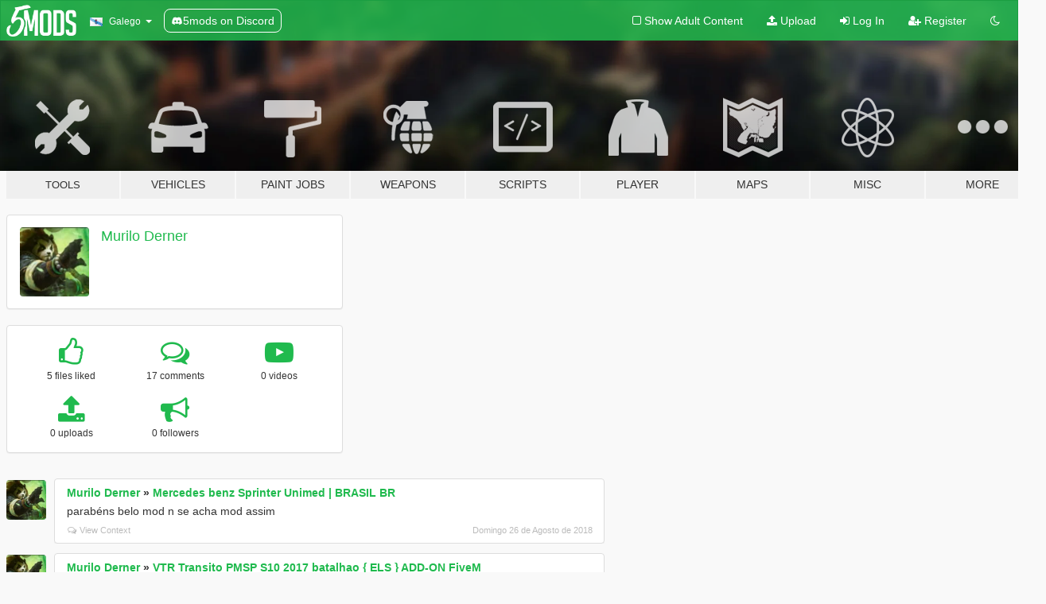

--- FILE ---
content_type: text/html; charset=utf-8
request_url: https://gl.gta5-mods.com/users/Murilo%20Derner
body_size: 7197
content:

<!DOCTYPE html>
<html lang="gl" dir="ltr">
<head>
	<title>
		GTA 5 Mods by Murilo Derner - GTA5-Mods.com
	</title>

		<script
		  async
		  src="https://hb.vntsm.com/v4/live/vms/sites/gta5-mods.com/index.js"
        ></script>

        <script>
          self.__VM = self.__VM || [];
          self.__VM.push(function (admanager, scope) {
            scope.Config.buildPlacement((configBuilder) => {
              configBuilder.add("billboard");
              configBuilder.addDefaultOrUnique("mobile_mpu").setBreakPoint("mobile")
            }).display("top-ad");

            scope.Config.buildPlacement((configBuilder) => {
              configBuilder.add("leaderboard");
              configBuilder.addDefaultOrUnique("mobile_mpu").setBreakPoint("mobile")
            }).display("central-ad");

            scope.Config.buildPlacement((configBuilder) => {
              configBuilder.add("mpu");
              configBuilder.addDefaultOrUnique("mobile_mpu").setBreakPoint("mobile")
            }).display("side-ad");

            scope.Config.buildPlacement((configBuilder) => {
              configBuilder.add("leaderboard");
              configBuilder.addDefaultOrUnique("mpu").setBreakPoint({ mediaQuery: "max-width:1200px" })
            }).display("central-ad-2");

            scope.Config.buildPlacement((configBuilder) => {
              configBuilder.add("leaderboard");
              configBuilder.addDefaultOrUnique("mobile_mpu").setBreakPoint("mobile")
            }).display("bottom-ad");

            scope.Config.buildPlacement((configBuilder) => {
              configBuilder.add("desktop_takeover");
              configBuilder.addDefaultOrUnique("mobile_takeover").setBreakPoint("mobile")
            }).display("takeover-ad");

            scope.Config.get('mpu').display('download-ad-1');
          });
        </script>

	<meta charset="utf-8">
	<meta name="viewport" content="width=320, initial-scale=1.0, maximum-scale=1.0">
	<meta http-equiv="X-UA-Compatible" content="IE=edge">
	<meta name="msapplication-config" content="none">
	<meta name="theme-color" content="#20ba4e">
	<meta name="msapplication-navbutton-color" content="#20ba4e">
	<meta name="apple-mobile-web-app-capable" content="yes">
	<meta name="apple-mobile-web-app-status-bar-style" content="#20ba4e">
	<meta name="csrf-param" content="authenticity_token" />
<meta name="csrf-token" content="j5oVBsjHOGE+S/8IXGvDNFGK1uIlsDmikZ7ZUv/+lweFplqNCCdMCabLAjfa/rq4STOZy9RtRE0iJP4DV6nP8g==" />
	

	<link rel="shortcut icon" type="image/x-icon" href="https://images.gta5-mods.com/icons/favicon.png">
	<link rel="stylesheet" media="screen" href="/assets/application-7e510725ebc5c55e88a9fd87c027a2aa9e20126744fbac89762e0fd54819c399.css" />
	    <link rel="alternate" hreflang="id" href="https://id.gta5-mods.com/users/Murilo%20Derner">
    <link rel="alternate" hreflang="ms" href="https://ms.gta5-mods.com/users/Murilo%20Derner">
    <link rel="alternate" hreflang="bg" href="https://bg.gta5-mods.com/users/Murilo%20Derner">
    <link rel="alternate" hreflang="ca" href="https://ca.gta5-mods.com/users/Murilo%20Derner">
    <link rel="alternate" hreflang="cs" href="https://cs.gta5-mods.com/users/Murilo%20Derner">
    <link rel="alternate" hreflang="da" href="https://da.gta5-mods.com/users/Murilo%20Derner">
    <link rel="alternate" hreflang="de" href="https://de.gta5-mods.com/users/Murilo%20Derner">
    <link rel="alternate" hreflang="el" href="https://el.gta5-mods.com/users/Murilo%20Derner">
    <link rel="alternate" hreflang="en" href="https://www.gta5-mods.com/users/Murilo%20Derner">
    <link rel="alternate" hreflang="es" href="https://es.gta5-mods.com/users/Murilo%20Derner">
    <link rel="alternate" hreflang="fr" href="https://fr.gta5-mods.com/users/Murilo%20Derner">
    <link rel="alternate" hreflang="gl" href="https://gl.gta5-mods.com/users/Murilo%20Derner">
    <link rel="alternate" hreflang="ko" href="https://ko.gta5-mods.com/users/Murilo%20Derner">
    <link rel="alternate" hreflang="hi" href="https://hi.gta5-mods.com/users/Murilo%20Derner">
    <link rel="alternate" hreflang="it" href="https://it.gta5-mods.com/users/Murilo%20Derner">
    <link rel="alternate" hreflang="hu" href="https://hu.gta5-mods.com/users/Murilo%20Derner">
    <link rel="alternate" hreflang="mk" href="https://mk.gta5-mods.com/users/Murilo%20Derner">
    <link rel="alternate" hreflang="nl" href="https://nl.gta5-mods.com/users/Murilo%20Derner">
    <link rel="alternate" hreflang="nb" href="https://no.gta5-mods.com/users/Murilo%20Derner">
    <link rel="alternate" hreflang="pl" href="https://pl.gta5-mods.com/users/Murilo%20Derner">
    <link rel="alternate" hreflang="pt-BR" href="https://pt.gta5-mods.com/users/Murilo%20Derner">
    <link rel="alternate" hreflang="ro" href="https://ro.gta5-mods.com/users/Murilo%20Derner">
    <link rel="alternate" hreflang="ru" href="https://ru.gta5-mods.com/users/Murilo%20Derner">
    <link rel="alternate" hreflang="sl" href="https://sl.gta5-mods.com/users/Murilo%20Derner">
    <link rel="alternate" hreflang="fi" href="https://fi.gta5-mods.com/users/Murilo%20Derner">
    <link rel="alternate" hreflang="sv" href="https://sv.gta5-mods.com/users/Murilo%20Derner">
    <link rel="alternate" hreflang="vi" href="https://vi.gta5-mods.com/users/Murilo%20Derner">
    <link rel="alternate" hreflang="tr" href="https://tr.gta5-mods.com/users/Murilo%20Derner">
    <link rel="alternate" hreflang="uk" href="https://uk.gta5-mods.com/users/Murilo%20Derner">
    <link rel="alternate" hreflang="zh-CN" href="https://zh.gta5-mods.com/users/Murilo%20Derner">

  <script src="/javascripts/ads.js"></script>

		<!-- Nexus Google Tag Manager -->
		<script nonce="true">
//<![CDATA[
				window.dataLayer = window.dataLayer || [];

						window.dataLayer.push({
								login_status: 'Guest',
								user_id: undefined,
								gta5mods_id: undefined,
						});

//]]>
</script>
		<script nonce="true">
//<![CDATA[
				(function(w,d,s,l,i){w[l]=w[l]||[];w[l].push({'gtm.start':
				new Date().getTime(),event:'gtm.js'});var f=d.getElementsByTagName(s)[0],
				j=d.createElement(s),dl=l!='dataLayer'?'&l='+l:'';j.async=true;j.src=
				'https://www.googletagmanager.com/gtm.js?id='+i+dl;f.parentNode.insertBefore(j,f);
				})(window,document,'script','dataLayer','GTM-KCVF2WQ');

//]]>
</script>		<!-- End Nexus Google Tag Manager -->
</head>
<body class=" gl">
	<!-- Google Tag Manager (noscript) -->
	<noscript><iframe src="https://www.googletagmanager.com/ns.html?id=GTM-KCVF2WQ"
										height="0" width="0" style="display:none;visibility:hidden"></iframe></noscript>
	<!-- End Google Tag Manager (noscript) -->

<div id="page-cover"></div>
<div id="page-loading">
	<span class="graphic"></span>
	<span class="message">Loading...</span>
</div>

<div id="page-cover"></div>

<nav id="main-nav" class="navbar navbar-default">
  <div class="container">
    <div class="navbar-header">
      <a class="navbar-brand" href="/"></a>

      <ul class="nav navbar-nav">
        <li id="language-dropdown" class="dropdown">
          <a href="#language" class="dropdown-toggle" data-toggle="dropdown">
            <span class="famfamfam-flag-es-gl icon"></span>&nbsp;
            <span class="language-name">Galego</span>
            <span class="caret"></span>
          </a>

          <ul class="dropdown-menu dropdown-menu-with-footer">
                <li>
                  <a href="https://id.gta5-mods.com/users/Murilo%20Derner">
                    <span class="famfamfam-flag-id"></span>
                    <span class="language-name">Bahasa Indonesia</span>
                  </a>
                </li>
                <li>
                  <a href="https://ms.gta5-mods.com/users/Murilo%20Derner">
                    <span class="famfamfam-flag-my"></span>
                    <span class="language-name">Bahasa Melayu</span>
                  </a>
                </li>
                <li>
                  <a href="https://bg.gta5-mods.com/users/Murilo%20Derner">
                    <span class="famfamfam-flag-bg"></span>
                    <span class="language-name">Български</span>
                  </a>
                </li>
                <li>
                  <a href="https://ca.gta5-mods.com/users/Murilo%20Derner">
                    <span class="famfamfam-flag-catalonia"></span>
                    <span class="language-name">Català</span>
                  </a>
                </li>
                <li>
                  <a href="https://cs.gta5-mods.com/users/Murilo%20Derner">
                    <span class="famfamfam-flag-cz"></span>
                    <span class="language-name">Čeština</span>
                  </a>
                </li>
                <li>
                  <a href="https://da.gta5-mods.com/users/Murilo%20Derner">
                    <span class="famfamfam-flag-dk"></span>
                    <span class="language-name">Dansk</span>
                  </a>
                </li>
                <li>
                  <a href="https://de.gta5-mods.com/users/Murilo%20Derner">
                    <span class="famfamfam-flag-de"></span>
                    <span class="language-name">Deutsch</span>
                  </a>
                </li>
                <li>
                  <a href="https://el.gta5-mods.com/users/Murilo%20Derner">
                    <span class="famfamfam-flag-gr"></span>
                    <span class="language-name">Ελληνικά</span>
                  </a>
                </li>
                <li>
                  <a href="https://www.gta5-mods.com/users/Murilo%20Derner">
                    <span class="famfamfam-flag-gb"></span>
                    <span class="language-name">English</span>
                  </a>
                </li>
                <li>
                  <a href="https://es.gta5-mods.com/users/Murilo%20Derner">
                    <span class="famfamfam-flag-es"></span>
                    <span class="language-name">Español</span>
                  </a>
                </li>
                <li>
                  <a href="https://fr.gta5-mods.com/users/Murilo%20Derner">
                    <span class="famfamfam-flag-fr"></span>
                    <span class="language-name">Français</span>
                  </a>
                </li>
                <li>
                  <a href="https://gl.gta5-mods.com/users/Murilo%20Derner">
                    <span class="famfamfam-flag-es-gl"></span>
                    <span class="language-name">Galego</span>
                  </a>
                </li>
                <li>
                  <a href="https://ko.gta5-mods.com/users/Murilo%20Derner">
                    <span class="famfamfam-flag-kr"></span>
                    <span class="language-name">한국어</span>
                  </a>
                </li>
                <li>
                  <a href="https://hi.gta5-mods.com/users/Murilo%20Derner">
                    <span class="famfamfam-flag-in"></span>
                    <span class="language-name">हिन्दी</span>
                  </a>
                </li>
                <li>
                  <a href="https://it.gta5-mods.com/users/Murilo%20Derner">
                    <span class="famfamfam-flag-it"></span>
                    <span class="language-name">Italiano</span>
                  </a>
                </li>
                <li>
                  <a href="https://hu.gta5-mods.com/users/Murilo%20Derner">
                    <span class="famfamfam-flag-hu"></span>
                    <span class="language-name">Magyar</span>
                  </a>
                </li>
                <li>
                  <a href="https://mk.gta5-mods.com/users/Murilo%20Derner">
                    <span class="famfamfam-flag-mk"></span>
                    <span class="language-name">Македонски</span>
                  </a>
                </li>
                <li>
                  <a href="https://nl.gta5-mods.com/users/Murilo%20Derner">
                    <span class="famfamfam-flag-nl"></span>
                    <span class="language-name">Nederlands</span>
                  </a>
                </li>
                <li>
                  <a href="https://no.gta5-mods.com/users/Murilo%20Derner">
                    <span class="famfamfam-flag-no"></span>
                    <span class="language-name">Norsk</span>
                  </a>
                </li>
                <li>
                  <a href="https://pl.gta5-mods.com/users/Murilo%20Derner">
                    <span class="famfamfam-flag-pl"></span>
                    <span class="language-name">Polski</span>
                  </a>
                </li>
                <li>
                  <a href="https://pt.gta5-mods.com/users/Murilo%20Derner">
                    <span class="famfamfam-flag-br"></span>
                    <span class="language-name">Português do Brasil</span>
                  </a>
                </li>
                <li>
                  <a href="https://ro.gta5-mods.com/users/Murilo%20Derner">
                    <span class="famfamfam-flag-ro"></span>
                    <span class="language-name">Română</span>
                  </a>
                </li>
                <li>
                  <a href="https://ru.gta5-mods.com/users/Murilo%20Derner">
                    <span class="famfamfam-flag-ru"></span>
                    <span class="language-name">Русский</span>
                  </a>
                </li>
                <li>
                  <a href="https://sl.gta5-mods.com/users/Murilo%20Derner">
                    <span class="famfamfam-flag-si"></span>
                    <span class="language-name">Slovenščina</span>
                  </a>
                </li>
                <li>
                  <a href="https://fi.gta5-mods.com/users/Murilo%20Derner">
                    <span class="famfamfam-flag-fi"></span>
                    <span class="language-name">Suomi</span>
                  </a>
                </li>
                <li>
                  <a href="https://sv.gta5-mods.com/users/Murilo%20Derner">
                    <span class="famfamfam-flag-se"></span>
                    <span class="language-name">Svenska</span>
                  </a>
                </li>
                <li>
                  <a href="https://vi.gta5-mods.com/users/Murilo%20Derner">
                    <span class="famfamfam-flag-vn"></span>
                    <span class="language-name">Tiếng Việt</span>
                  </a>
                </li>
                <li>
                  <a href="https://tr.gta5-mods.com/users/Murilo%20Derner">
                    <span class="famfamfam-flag-tr"></span>
                    <span class="language-name">Türkçe</span>
                  </a>
                </li>
                <li>
                  <a href="https://uk.gta5-mods.com/users/Murilo%20Derner">
                    <span class="famfamfam-flag-ua"></span>
                    <span class="language-name">Українська</span>
                  </a>
                </li>
                <li>
                  <a href="https://zh.gta5-mods.com/users/Murilo%20Derner">
                    <span class="famfamfam-flag-cn"></span>
                    <span class="language-name">中文</span>
                  </a>
                </li>
          </ul>
        </li>
        <li class="discord-link">
          <a href="https://discord.gg/2PR7aMzD4U" target="_blank" rel="noreferrer">
            <img src="https://images.gta5-mods.com/site/discord-header.svg" height="15px" alt="">
            <span>5mods on Discord</span>
          </a>
        </li>
      </ul>
    </div>

    <ul class="nav navbar-nav navbar-right">
        <li>
          <a href="/adult_filter" title="Light mode">
              <span class="fa fa-square-o"></span>
            <span>Show Adult <span class="adult-filter__content-text">Content</span></span>
          </a>
        </li>
      <li class="hidden-xs">
        <a href="/upload">
          <span class="icon fa fa-upload"></span>
          Upload
        </a>
      </li>

        <li>
          <a href="/login?r=/users/Murilo%20Derner">
            <span class="icon fa fa-sign-in"></span>
            <span class="login-text">Log In</span>
          </a>
        </li>

        <li class="hidden-xs">
          <a href="/register?r=/users/Murilo%20Derner">
            <span class="icon fa fa-user-plus"></span>
            Register
          </a>
        </li>

        <li>
            <a href="/dark_mode" title="Dark mode">
              <span class="fa fa-moon-o"></span>
            </a>
        </li>

      <li id="search-dropdown">
        <a href="#search" class="dropdown-toggle" data-toggle="dropdown">
          <span class="fa fa-search"></span>
        </a>

        <div class="dropdown-menu">
          <div class="form-inline">
            <div class="form-group">
              <div class="input-group">
                <div class="input-group-addon"><span  class="fa fa-search"></span></div>
                <input type="text" class="form-control" placeholder="Search GTA 5 mods...">
              </div>
            </div>
            <button type="submit" class="btn btn-primary">
              Search
            </button>
          </div>
        </div>
      </li>
    </ul>
  </div>
</nav>

<div id="banner" class="">
  <div class="container hidden-xs">
    <div id="intro">
      <h1 class="styled">Welcome to GTA5-Mods.com</h1>
      <p>Select one of the following categories to start browsing the latest GTA 5 PC mods:</p>
    </div>
  </div>

  <div class="container">
    <ul id="navigation" class="clearfix gl">
        <li class="tools ">
          <a href="/tools">
            <span class="icon-category"></span>
            <span class="label-border"></span>
            <span class="label-category lg-small md-small">
              <span>Tools</span>
            </span>
          </a>
        </li>
        <li class="vehicles ">
          <a href="/vehicles">
            <span class="icon-category"></span>
            <span class="label-border"></span>
            <span class="label-category ">
              <span>Vehicles</span>
            </span>
          </a>
        </li>
        <li class="paintjobs ">
          <a href="/paintjobs">
            <span class="icon-category"></span>
            <span class="label-border"></span>
            <span class="label-category ">
              <span>Paint Jobs</span>
            </span>
          </a>
        </li>
        <li class="weapons ">
          <a href="/weapons">
            <span class="icon-category"></span>
            <span class="label-border"></span>
            <span class="label-category ">
              <span>Weapons</span>
            </span>
          </a>
        </li>
        <li class="scripts ">
          <a href="/scripts">
            <span class="icon-category"></span>
            <span class="label-border"></span>
            <span class="label-category ">
              <span>Scripts</span>
            </span>
          </a>
        </li>
        <li class="player ">
          <a href="/player">
            <span class="icon-category"></span>
            <span class="label-border"></span>
            <span class="label-category ">
              <span>Player</span>
            </span>
          </a>
        </li>
        <li class="maps ">
          <a href="/maps">
            <span class="icon-category"></span>
            <span class="label-border"></span>
            <span class="label-category ">
              <span>Maps</span>
            </span>
          </a>
        </li>
        <li class="misc ">
          <a href="/misc">
            <span class="icon-category"></span>
            <span class="label-border"></span>
            <span class="label-category ">
              <span>Misc</span>
            </span>
          </a>
        </li>
      <li id="more-dropdown" class="more dropdown">
        <a href="#more" class="dropdown-toggle" data-toggle="dropdown">
          <span class="icon-category"></span>
          <span class="label-border"></span>
          <span class="label-category ">
            <span>More</span>
          </span>
        </a>

        <ul class="dropdown-menu pull-right">
          <li>
            <a href="http://www.gta5cheats.com" target="_blank">
              <span class="fa fa-external-link"></span>
              GTA 5 Cheats
            </a>
          </li>
        </ul>
      </li>
    </ul>
  </div>
</div>

<div id="content">
  
<div id="profile" data-user-id="418796">
  <div class="container">


        <div class="row">
          <div class="col-sm-6 col-md-4">
            <div class="user-panel panel panel-default">
              <div class="panel-body">
                <div class="row">
                  <div class="col-xs-3">
                    <a href="/users/Murilo%20Derner">
                      <img class="img-responsive" src="https://img.gta5-mods.com/q75-w100-h100-cfill/avatars/418796/b3dee9-Screenshot_3.png" alt="B3dee9 screenshot 3" />
                    </a>
                  </div>
                  <div class="col-xs-9">
                    <a class="username" href="/users/Murilo%20Derner">Murilo Derner</a>

                        <br/>

                            <div class="user-social">
                              












                            </div>


                            



                  </div>
                </div>
              </div>
            </div>

              <div class="panel panel-default" dir="auto">
                <div class="panel-body">
                    <div class="user-stats">
                      <div class="row">
                        <div class="col-xs-4">
                          <span class="stat-icon fa fa-thumbs-o-up"></span>
                          <span class="stat-label">
                            5 files liked
                          </span>
                        </div>
                        <div class="col-xs-4">
                          <span class="stat-icon fa fa-comments-o"></span>
                          <span class="stat-label">
                            17 comments
                          </span>
                        </div>
                        <div class="col-xs-4">
                          <span class="stat-icon fa fa-youtube-play"></span>
                          <span class="stat-label">
                            0 videos
                          </span>
                        </div>
                      </div>

                      <div class="row">
                        <div class="col-xs-4">
                          <span class="stat-icon fa fa-upload"></span>
                          <span class="stat-label">
                            0 uploads
                          </span>
                        </div>
                        <div class="col-xs-4">
                          <span class="stat-icon fa fa-bullhorn"></span>
                          <span class="stat-label">
                            0 followers
                          </span>
                        </div>
                      </div>
                    </div>
                </div>
              </div>
          </div>

        </div>

            <div class="row">

                  <div id="comments" class="col-sm-7">
                    <ul class="media-list comments-list" style="display: block;">
                      
    <li id="comment-1286493" class="comment media " data-comment-id="1286493" data-username="Murilo Derner" data-mentions="[]">
      <div class="media-left">
        <a href="/users/Murilo%20Derner"><img class="media-object" src="https://img.gta5-mods.com/q75-w100-h100-cfill/avatars/418796/b3dee9-Screenshot_3.png" alt="B3dee9 screenshot 3" /></a>
      </div>
      <div class="media-body">
        <div class="panel panel-default">
          <div class="panel-body">
            <div class="media-heading clearfix">
              <div class="pull-left flip" dir="auto">
                <a href="/users/Murilo%20Derner">Murilo Derner</a>
                    &raquo;
                    <a href="/vehicles/mercedes-benz-sprinter-unimed-brazil-br">Mercedes benz Sprinter Unimed | BRASIL BR </a>
              </div>
              <div class="pull-right flip">
                

                
              </div>
            </div>

            <div class="comment-text " dir="auto"><p>parabéns belo mod n se acha mod assim </p></div>

            <div class="media-details clearfix">
              <div class="row">
                <div class="col-md-8 text-left flip">

                    <a class="inline-icon-text" href="/vehicles/mercedes-benz-sprinter-unimed-brazil-br#comment-1286493"><span class="fa fa-comments-o"></span>View Context</a>

                  

                  
                </div>
                <div class="col-md-4 text-right flip" title="Domingo, 26 de Agosto de 2018 ás 19:14">Domingo 26 de Agosto de 2018</div>
              </div>
            </div>
          </div>
        </div>
      </div>
    </li>

    <li id="comment-1283760" class="comment media " data-comment-id="1283760" data-username="Murilo Derner" data-mentions="[&quot;BR1&quot;, &quot;Murilo&quot;]">
      <div class="media-left">
        <a href="/users/Murilo%20Derner"><img class="media-object" src="https://img.gta5-mods.com/q75-w100-h100-cfill/avatars/418796/b3dee9-Screenshot_3.png" alt="B3dee9 screenshot 3" /></a>
      </div>
      <div class="media-body">
        <div class="panel panel-default">
          <div class="panel-body">
            <div class="media-heading clearfix">
              <div class="pull-left flip" dir="auto">
                <a href="/users/Murilo%20Derner">Murilo Derner</a>
                    &raquo;
                    <a href="/vehicles/vtr-s10-2017-batalhao-de-transito-pmsp-els-add-on-fivem">VTR Transito PMSP S10 2017 batalhao { ELS } ADD-ON  FiveM</a>
              </div>
              <div class="pull-right flip">
                

                
              </div>
            </div>

            <div class="comment-text " dir="auto"><p><a class="mention" href="/users/BR1">@BR1</a>  se tem discord?? se tiver o meu é esse aqui <a class="mention" href="/users/Murilo">@Murilo</a> Itoig#6787 </p></div>

            <div class="media-details clearfix">
              <div class="row">
                <div class="col-md-8 text-left flip">

                    <a class="inline-icon-text" href="/vehicles/vtr-s10-2017-batalhao-de-transito-pmsp-els-add-on-fivem#comment-1283760"><span class="fa fa-comments-o"></span>View Context</a>

                  

                  
                </div>
                <div class="col-md-4 text-right flip" title="Mércores, 22 de Agosto de 2018 ás 15:01">Mércores 22 de Agosto de 2018</div>
              </div>
            </div>
          </div>
        </div>
      </div>
    </li>

    <li id="comment-1283113" class="comment media " data-comment-id="1283113" data-username="Murilo Derner" data-mentions="[]">
      <div class="media-left">
        <a href="/users/Murilo%20Derner"><img class="media-object" src="https://img.gta5-mods.com/q75-w100-h100-cfill/avatars/418796/b3dee9-Screenshot_3.png" alt="B3dee9 screenshot 3" /></a>
      </div>
      <div class="media-body">
        <div class="panel panel-default">
          <div class="panel-body">
            <div class="media-heading clearfix">
              <div class="pull-left flip" dir="auto">
                <a href="/users/Murilo%20Derner">Murilo Derner</a>
                    &raquo;
                    <a href="/vehicles/vtr-s10-2017-batalhao-de-transito-pmsp-els-add-on-fivem">VTR Transito PMSP S10 2017 batalhao { ELS } ADD-ON  FiveM</a>
              </div>
              <div class="pull-right flip">
                

                
              </div>
            </div>

            <div class="comment-text " dir="auto"><p>OPA VC PODERIA ME PASSAR ESSA SKIN PFV
</p></div>

            <div class="media-details clearfix">
              <div class="row">
                <div class="col-md-8 text-left flip">

                    <a class="inline-icon-text" href="/vehicles/vtr-s10-2017-batalhao-de-transito-pmsp-els-add-on-fivem#comment-1283113"><span class="fa fa-comments-o"></span>View Context</a>

                  

                  
                </div>
                <div class="col-md-4 text-right flip" title="Martes, 21 de Agosto de 2018 ás 13:21">Martes 21 de Agosto de 2018</div>
              </div>
            </div>
          </div>
        </div>
      </div>
    </li>

    <li id="comment-1282661" class="comment media " data-comment-id="1282661" data-username="Murilo Derner" data-mentions="[]">
      <div class="media-left">
        <a href="/users/Murilo%20Derner"><img class="media-object" src="https://img.gta5-mods.com/q75-w100-h100-cfill/avatars/418796/b3dee9-Screenshot_3.png" alt="B3dee9 screenshot 3" /></a>
      </div>
      <div class="media-body">
        <div class="panel panel-default">
          <div class="panel-body">
            <div class="media-heading clearfix">
              <div class="pull-left flip" dir="auto">
                <a href="/users/Murilo%20Derner">Murilo Derner</a>
                    &raquo;
                    <a href="/maps/favela-morro-do-enforca-gato-v1">Favela-Morro do Enforca Gato {FIVE M ymap E OFFILINE xml V3</a>
              </div>
              <div class="pull-right flip">
                

                
              </div>
            </div>

            <div class="comment-text " dir="auto"><p>amigo vc pode me passar a skin da rocam e a skin da radio patrulha pfv </p></div>

            <div class="media-details clearfix">
              <div class="row">
                <div class="col-md-8 text-left flip">

                    <a class="inline-icon-text" href="/maps/favela-morro-do-enforca-gato-v1#comment-1282661"><span class="fa fa-comments-o"></span>View Context</a>

                  

                  
                </div>
                <div class="col-md-4 text-right flip" title="Luns, 20 de Agosto de 2018 ás 19:26">Luns 20 de Agosto de 2018</div>
              </div>
            </div>
          </div>
        </div>
      </div>
    </li>

    <li id="comment-1274003" class="comment media " data-comment-id="1274003" data-username="Murilo Derner" data-mentions="[]">
      <div class="media-left">
        <a href="/users/Murilo%20Derner"><img class="media-object" src="https://img.gta5-mods.com/q75-w100-h100-cfill/avatars/418796/b3dee9-Screenshot_3.png" alt="B3dee9 screenshot 3" /></a>
      </div>
      <div class="media-body">
        <div class="panel panel-default">
          <div class="panel-body">
            <div class="media-heading clearfix">
              <div class="pull-left flip" dir="auto">
                <a href="/users/Murilo%20Derner">Murilo Derner</a>
                    &raquo;
                    <a href="/vehicles/honda-cg-start-160">HONDA CG START 160</a>
              </div>
              <div class="pull-right flip">
                

                
              </div>
            </div>

            <div class="comment-text " dir="auto"><p>libera essa depenada
</p></div>

            <div class="media-details clearfix">
              <div class="row">
                <div class="col-md-8 text-left flip">

                    <a class="inline-icon-text" href="/vehicles/honda-cg-start-160#comment-1274003"><span class="fa fa-comments-o"></span>View Context</a>

                  

                  
                </div>
                <div class="col-md-4 text-right flip" title="Martes,  7 de Agosto de 2018 ás 17:23">Martes  7 de Agosto de 2018</div>
              </div>
            </div>
          </div>
        </div>
      </div>
    </li>

    <li id="comment-1234948" class="comment media " data-comment-id="1234948" data-username="Murilo Derner" data-mentions="[]">
      <div class="media-left">
        <a href="/users/Murilo%20Derner"><img class="media-object" src="https://img.gta5-mods.com/q75-w100-h100-cfill/avatars/418796/b3dee9-Screenshot_3.png" alt="B3dee9 screenshot 3" /></a>
      </div>
      <div class="media-body">
        <div class="panel panel-default">
          <div class="panel-body">
            <div class="media-heading clearfix">
              <div class="pull-left flip" dir="auto">
                <a href="/users/Murilo%20Derner">Murilo Derner</a>
                    &raquo;
                    <a href="/vehicles/honda-cg-titan-160-2018-replace-tuning-digital-dials-five-m">HONDA CG TITAN 160 2018 [Replace | Tuning | Digital Dials] [ FIVE M ]</a>
              </div>
              <div class="pull-right flip">
                

                
              </div>
            </div>

            <div class="comment-text " dir="auto"><p>n
</p></div>

            <div class="media-details clearfix">
              <div class="row">
                <div class="col-md-8 text-left flip">

                    <a class="inline-icon-text" href="/vehicles/honda-cg-titan-160-2018-replace-tuning-digital-dials-five-m#comment-1234948"><span class="fa fa-comments-o"></span>View Context</a>

                  

                  
                </div>
                <div class="col-md-4 text-right flip" title="Venres,  1 de Xuño de 2018 ás 22:56">Venres  1 de Xuño de 2018</div>
              </div>
            </div>
          </div>
        </div>
      </div>
    </li>

    <li id="comment-1234757" class="comment media " data-comment-id="1234757" data-username="Murilo Derner" data-mentions="[]">
      <div class="media-left">
        <a href="/users/Murilo%20Derner"><img class="media-object" src="https://img.gta5-mods.com/q75-w100-h100-cfill/avatars/418796/b3dee9-Screenshot_3.png" alt="B3dee9 screenshot 3" /></a>
      </div>
      <div class="media-body">
        <div class="panel panel-default">
          <div class="panel-body">
            <div class="media-heading clearfix">
              <div class="pull-left flip" dir="auto">
                <a href="/users/Murilo%20Derner">Murilo Derner</a>
                    &raquo;
                    <a href="/vehicles/honda-cg-titan-160-2018-replace-tuning-digital-dials-five-m">HONDA CG TITAN 160 2018 [Replace | Tuning | Digital Dials] [ FIVE M ]</a>
              </div>
              <div class="pull-right flip">
                

                
              </div>
            </div>

            <div class="comment-text " dir="auto"><p>chave</p></div>

            <div class="media-details clearfix">
              <div class="row">
                <div class="col-md-8 text-left flip">

                    <a class="inline-icon-text" href="/vehicles/honda-cg-titan-160-2018-replace-tuning-digital-dials-five-m#comment-1234757"><span class="fa fa-comments-o"></span>View Context</a>

                  

                  
                </div>
                <div class="col-md-4 text-right flip" title="Venres,  1 de Xuño de 2018 ás 17:26">Venres  1 de Xuño de 2018</div>
              </div>
            </div>
          </div>
        </div>
      </div>
    </li>

    <li id="comment-1234629" class="comment media " data-comment-id="1234629" data-username="Murilo Derner" data-mentions="[]">
      <div class="media-left">
        <a href="/users/Murilo%20Derner"><img class="media-object" src="https://img.gta5-mods.com/q75-w100-h100-cfill/avatars/418796/b3dee9-Screenshot_3.png" alt="B3dee9 screenshot 3" /></a>
      </div>
      <div class="media-body">
        <div class="panel panel-default">
          <div class="panel-body">
            <div class="media-heading clearfix">
              <div class="pull-left flip" dir="auto">
                <a href="/users/Murilo%20Derner">Murilo Derner</a>
                    &raquo;
                    <a href="/vehicles/honda-cb1000r-so-o-cano-replace-tuning-digital-dials-five-m"> Honda CB1000R SÓ O CANO [Replace | Tuning | Digital Dials] [ FIVE M ] </a>
              </div>
              <div class="pull-right flip">
                

                
              </div>
            </div>

            <div class="comment-text " dir="auto"><p>CHAVE</p></div>

            <div class="media-details clearfix">
              <div class="row">
                <div class="col-md-8 text-left flip">

                    <a class="inline-icon-text" href="/vehicles/honda-cb1000r-so-o-cano-replace-tuning-digital-dials-five-m#comment-1234629"><span class="fa fa-comments-o"></span>View Context</a>

                  

                  
                </div>
                <div class="col-md-4 text-right flip" title="Venres,  1 de Xuño de 2018 ás 14:04">Venres  1 de Xuño de 2018</div>
              </div>
            </div>
          </div>
        </div>
      </div>
    </li>

    <li id="comment-1234603" class="comment media " data-comment-id="1234603" data-username="Murilo Derner" data-mentions="[]">
      <div class="media-left">
        <a href="/users/Murilo%20Derner"><img class="media-object" src="https://img.gta5-mods.com/q75-w100-h100-cfill/avatars/418796/b3dee9-Screenshot_3.png" alt="B3dee9 screenshot 3" /></a>
      </div>
      <div class="media-body">
        <div class="panel panel-default">
          <div class="panel-body">
            <div class="media-heading clearfix">
              <div class="pull-left flip" dir="auto">
                <a href="/users/Murilo%20Derner">Murilo Derner</a>
                    &raquo;
                    <a href="/vehicles/bmw-f800-depenada-replace-ryantruew">BMW F800 DEPENADA ( REPLACE )</a>
              </div>
              <div class="pull-right flip">
                

                
              </div>
            </div>

            <div class="comment-text " dir="auto"><p>ok</p></div>

            <div class="media-details clearfix">
              <div class="row">
                <div class="col-md-8 text-left flip">

                    <a class="inline-icon-text" href="/vehicles/bmw-f800-depenada-replace-ryantruew#comment-1234603"><span class="fa fa-comments-o"></span>View Context</a>

                  

                  
                </div>
                <div class="col-md-4 text-right flip" title="Venres,  1 de Xuño de 2018 ás 13:24">Venres  1 de Xuño de 2018</div>
              </div>
            </div>
          </div>
        </div>
      </div>
    </li>

    <li id="comment-1234000" class="comment media " data-comment-id="1234000" data-username="Murilo Derner" data-mentions="[]">
      <div class="media-left">
        <a href="/users/Murilo%20Derner"><img class="media-object" src="https://img.gta5-mods.com/q75-w100-h100-cfill/avatars/418796/b3dee9-Screenshot_3.png" alt="B3dee9 screenshot 3" /></a>
      </div>
      <div class="media-body">
        <div class="panel panel-default">
          <div class="panel-body">
            <div class="media-heading clearfix">
              <div class="pull-left flip" dir="auto">
                <a href="/users/Murilo%20Derner">Murilo Derner</a>
                    &raquo;
                    <a href="/vehicles/bmw-f800-depenada-replace-ryantruew">BMW F800 DEPENADA ( REPLACE )</a>
              </div>
              <div class="pull-right flip">
                

                
              </div>
            </div>

            <div class="comment-text " dir="auto"><p>posso converter ela para add-on e postar com seus créditos?
</p></div>

            <div class="media-details clearfix">
              <div class="row">
                <div class="col-md-8 text-left flip">

                    <a class="inline-icon-text" href="/vehicles/bmw-f800-depenada-replace-ryantruew#comment-1234000"><span class="fa fa-comments-o"></span>View Context</a>

                  

                  
                </div>
                <div class="col-md-4 text-right flip" title="Xoves, 31 de Maio de 2018 ás 12:41">Xoves 31 de Maio de 2018</div>
              </div>
            </div>
          </div>
        </div>
      </div>
    </li>

                    </ul>
                  </div>
            </div>

  </div>
</div>
</div>
<div id="footer">
  <div class="container">

    <div class="row">

      <div class="col-sm-4 col-md-4">

        <a href="/users/Slim Trashman" class="staff">Designed in Alderney</a><br/>
        <a href="/users/rappo" class="staff">Made in Los Santos</a>

      </div>

      <div class="col-sm-8 col-md-8 hidden-xs">

        <div class="col-md-4 hidden-sm hidden-xs">
          <ul>
            <li>
              <a href="/tools">GTA 5 Modding Tools</a>
            </li>
            <li>
              <a href="/vehicles">GTA 5 Vehicle Mods</a>
            </li>
            <li>
              <a href="/paintjobs">GTA 5 Vehicle Paint Job Mods</a>
            </li>
            <li>
              <a href="/weapons">GTA 5 Weapon Mods</a>
            </li>
            <li>
              <a href="/scripts">GTA 5 Script Mods</a>
            </li>
            <li>
              <a href="/player">GTA 5 Player Mods</a>
            </li>
            <li>
              <a href="/maps">GTA 5 Map Mods</a>
            </li>
            <li>
              <a href="/misc">GTA 5 Misc Mods</a>
            </li>
          </ul>
        </div>

        <div class="col-sm-4 col-md-4 hidden-xs">
          <ul>
            <li>
              <a href="/all">Latest Files</a>
            </li>
            <li>
              <a href="/all/tags/featured">Featured Files</a>
            </li>
            <li>
              <a href="/all/most-liked">Most Liked Files</a>
            </li>
            <li>
              <a href="/all/most-downloaded">Most Downloaded Files</a>
            </li>
            <li>
              <a href="/all/highest-rated">Highest Rated Files</a>
            </li>
            <li>
              <a href="/leaderboard">GTA5-Mods.com Leaderboard</a>
            </li>
          </ul>
        </div>

        <div class="col-sm-4 col-md-4">
          <ul>
            <li>
              <a href="/contact">
                Contact
              </a>
            </li>
            <li>
              <a href="/privacy">
                Privacy Policy
              </a>
            </li>
            <li>
              <a href="/terms">
                Terms of Use
              </a>
            </li>
            <li>
              <a href="https://www.cognitoforms.com/NexusMods/_5ModsDMCAForm">
                DMCA
              </a>
            </li>
            <li>
              <a href="https://www.twitter.com/5mods" class="social" target="_blank" rel="noreferrer" title="@5mods on Twitter">
                <span class="fa fa-twitter-square"></span>
                @5mods on Twitter
              </a>
            </li>
            <li>
              <a href="https://www.facebook.com/5mods" class="social" target="_blank" rel="noreferrer" title="5mods on Facebook">
                <span class="fa fa-facebook-official"></span>
                5mods on Facebook
              </a>
            </li>
            <li>
              <a href="https://discord.gg/2PR7aMzD4U" class="social" target="_blank" rel="noreferrer" title="5mods on Discord">
                <img src="https://images.gta5-mods.com/site/discord-footer.svg#discord" height="15px" alt="">
                5mods on Discord
              </a>
            </li>
          </ul>
        </div>

      </div>

    </div>
  </div>
</div>

<script src="/assets/i18n-df0d92353b403d0e94d1a4f346ded6a37d72d69e9a14f2caa6d80e755877da17.js"></script>
<script src="/assets/translations-a23fafd59dbdbfa99c7d1d49b61f0ece1d1aff5b9b63d693ca14bfa61420d77c.js"></script>
<script type="text/javascript">
		I18n.defaultLocale = 'en';
		I18n.locale = 'gl';
		I18n.fallbacks = true;

		var GTA5M = {User: {authenticated: false}};
</script>
<script src="/assets/application-d3801923323270dc3fae1f7909466e8a12eaf0dc3b846aa57c43fa1873fe9d56.js"></script>
  <script src="https://apis.google.com/js/platform.js" xmlns="http://www.w3.org/1999/html"></script>
            <script type="application/ld+json">
            {
              "@context": "http://schema.org",
              "@type": "Person",
              "name": "Murilo Derner"
            }
            </script>


<!-- Quantcast Tag -->
<script type="text/javascript">
		var _qevents = _qevents || [];
		(function () {
				var elem = document.createElement('script');
				elem.src = (document.location.protocol == "https:" ? "https://secure" : "http://edge") + ".quantserve.com/quant.js";
				elem.async = true;
				elem.type = "text/javascript";
				var scpt = document.getElementsByTagName('script')[0];
				scpt.parentNode.insertBefore(elem, scpt);
		})();
		_qevents.push({
				qacct: "p-bcgV-fdjlWlQo"
		});
</script>
<noscript>
	<div style="display:none;">
		<img src="//pixel.quantserve.com/pixel/p-bcgV-fdjlWlQo.gif" border="0" height="1" width="1" alt="Quantcast"/>
	</div>
</noscript>
<!-- End Quantcast tag -->

<!-- Ad Blocker Checks -->
<script type="application/javascript">
    (function () {
        console.log("ABD: ", window.AdvertStatus);
        if (window.AdvertStatus === undefined) {
            var container = document.createElement('div');
            container.classList.add('container');

            var div = document.createElement('div');
            div.classList.add('alert', 'alert-warning');
            div.innerText = "Ad-blockers can cause errors with the image upload service, please consider turning them off if you have issues.";
            container.appendChild(div);

            var upload = document.getElementById('upload');
            if (upload) {
                upload.insertBefore(container, upload.firstChild);
            }
        }
    })();
</script>



<div class="js-paloma-hook" data-id="1769244480362">
  <script type="text/javascript">
    (function(){
      // Do not continue if Paloma not found.
      if (window['Paloma'] === undefined) {
        return true;
      }

      Paloma.env = 'production';

      // Remove any callback details if any
      $('.js-paloma-hook[data-id!=' + 1769244480362 + ']').remove();

      var request = {"resource":"User","action":"profile","params":{}};

      Paloma.engine.setRequest({
        id: "1769244480362",
        resource: request['resource'],
        action: request['action'],
        params: request['params']});
    })();
  </script>
</div>
</body>
</html>
